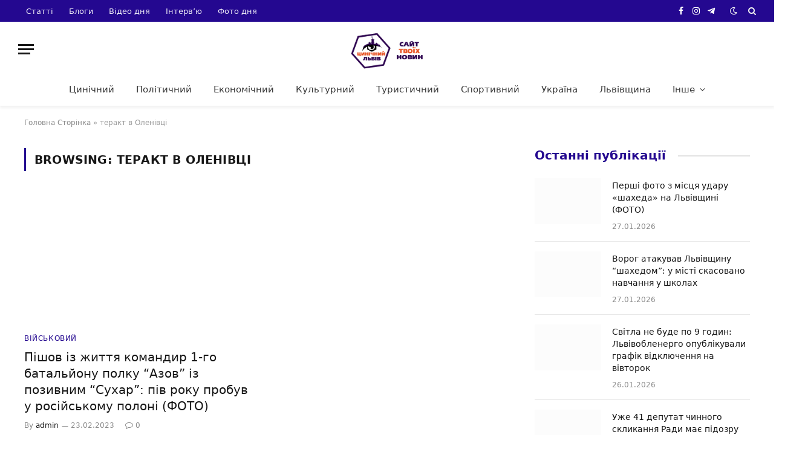

--- FILE ---
content_type: text/html; charset=UTF-8
request_url: https://cynicallviv.com.ua/tag/terakt-v-olenivtsi/
body_size: 15452
content:
<!DOCTYPE html><html lang="uk" class="s-light site-s-light"><head><script data-no-optimize="1">var litespeed_docref=sessionStorage.getItem("litespeed_docref");litespeed_docref&&(Object.defineProperty(document,"referrer",{get:function(){return litespeed_docref}}),sessionStorage.removeItem("litespeed_docref"));</script> <meta charset="UTF-8" /><meta name="viewport" content="width=device-width, initial-scale=1" /><meta name='robots' content='index, follow, max-image-preview:large, max-snippet:-1, max-video-preview:-1' /><title>теракт в Оленівці Архіви - Цинічний Львів</title><link rel="preload" as="font" href="https://cynicallviv.com.ua/wp-content/themes/smart-mag/css/icons/fonts/ts-icons.woff2?v2.8" type="font/woff2" crossorigin="anonymous" /><link rel="canonical" href="https://cynicallviv.com.ua/tag/terakt-v-olenivtsi/" /><meta property="og:locale" content="uk_UA" /><meta property="og:type" content="article" /><meta property="og:title" content="теракт в Оленівці Архіви - Цинічний Львів" /><meta property="og:url" content="https://cynicallviv.com.ua/tag/terakt-v-olenivtsi/" /><meta property="og:site_name" content="Цинічний Львів" /><meta name="twitter:card" content="summary_large_image" /> <script type="application/ld+json" class="yoast-schema-graph">{"@context":"https://schema.org","@graph":[{"@type":"CollectionPage","@id":"https://cynicallviv.com.ua/tag/terakt-v-olenivtsi/","url":"https://cynicallviv.com.ua/tag/terakt-v-olenivtsi/","name":"теракт в Оленівці Архіви - Цинічний Львів","isPartOf":{"@id":"https://cynicallviv.com.ua/#website"},"primaryImageOfPage":{"@id":"https://cynicallviv.com.ua/tag/terakt-v-olenivtsi/#primaryimage"},"image":{"@id":"https://cynicallviv.com.ua/tag/terakt-v-olenivtsi/#primaryimage"},"thumbnailUrl":"https://cynicallviv.com.ua/wp-content/uploads/2023/02/4bcbaf98519bf031e612ecd1b56b2e03_w640.jpg","breadcrumb":{"@id":"https://cynicallviv.com.ua/tag/terakt-v-olenivtsi/#breadcrumb"},"inLanguage":"uk"},{"@type":"ImageObject","inLanguage":"uk","@id":"https://cynicallviv.com.ua/tag/terakt-v-olenivtsi/#primaryimage","url":"https://cynicallviv.com.ua/wp-content/uploads/2023/02/4bcbaf98519bf031e612ecd1b56b2e03_w640.jpg","contentUrl":"https://cynicallviv.com.ua/wp-content/uploads/2023/02/4bcbaf98519bf031e612ecd1b56b2e03_w640.jpg","width":640,"height":362},{"@type":"BreadcrumbList","@id":"https://cynicallviv.com.ua/tag/terakt-v-olenivtsi/#breadcrumb","itemListElement":[{"@type":"ListItem","position":1,"name":"Головна Сторінка","item":"https://cynicallviv.com.ua/"},{"@type":"ListItem","position":2,"name":"теракт в Оленівці"}]},{"@type":"WebSite","@id":"https://cynicallviv.com.ua/#website","url":"https://cynicallviv.com.ua/","name":"Цинічний Львів","description":"Сайт твоїх новин","potentialAction":[{"@type":"SearchAction","target":{"@type":"EntryPoint","urlTemplate":"https://cynicallviv.com.ua/?s={search_term_string}"},"query-input":{"@type":"PropertyValueSpecification","valueRequired":true,"valueName":"search_term_string"}}],"inLanguage":"uk"}]}</script> <link rel='dns-prefetch' href='//fonts.googleapis.com' /><link rel="alternate" type="application/rss+xml" title="Цинічний Львів &raquo; стрічка" href="https://cynicallviv.com.ua/feed/" /><link rel="alternate" type="application/rss+xml" title="Цинічний Львів &raquo; Канал коментарів" href="https://cynicallviv.com.ua/comments/feed/" /><link rel="alternate" type="application/rss+xml" title="Цинічний Львів &raquo; теракт в Оленівці Канал теґу" href="https://cynicallviv.com.ua/tag/terakt-v-olenivtsi/feed/" />
<script id="cynic-ready" type="litespeed/javascript">window.advanced_ads_ready=function(e,a){a=a||"complete";var d=function(e){return"interactive"===a?"loading"!==e:"complete"===e};d(document.readyState)?e():document.addEventListener("readystatechange",(function(a){d(a.target.readyState)&&e()}),{once:"interactive"===a})},window.advanced_ads_ready_queue=window.advanced_ads_ready_queue||[]</script> <style id='wp-img-auto-sizes-contain-inline-css' type='text/css'>img:is([sizes=auto i],[sizes^="auto," i]){contain-intrinsic-size:3000px 1500px}
/*# sourceURL=wp-img-auto-sizes-contain-inline-css */</style><link data-optimized="2" rel="stylesheet" href="https://cynicallviv.com.ua/wp-content/litespeed/css/68e7f9e0442ff1d07cc9e2bf667fa3c6.css?ver=73a1d" /><style id='global-styles-inline-css' type='text/css'>:root{--wp--preset--aspect-ratio--square: 1;--wp--preset--aspect-ratio--4-3: 4/3;--wp--preset--aspect-ratio--3-4: 3/4;--wp--preset--aspect-ratio--3-2: 3/2;--wp--preset--aspect-ratio--2-3: 2/3;--wp--preset--aspect-ratio--16-9: 16/9;--wp--preset--aspect-ratio--9-16: 9/16;--wp--preset--color--black: #000000;--wp--preset--color--cyan-bluish-gray: #abb8c3;--wp--preset--color--white: #ffffff;--wp--preset--color--pale-pink: #f78da7;--wp--preset--color--vivid-red: #cf2e2e;--wp--preset--color--luminous-vivid-orange: #ff6900;--wp--preset--color--luminous-vivid-amber: #fcb900;--wp--preset--color--light-green-cyan: #7bdcb5;--wp--preset--color--vivid-green-cyan: #00d084;--wp--preset--color--pale-cyan-blue: #8ed1fc;--wp--preset--color--vivid-cyan-blue: #0693e3;--wp--preset--color--vivid-purple: #9b51e0;--wp--preset--gradient--vivid-cyan-blue-to-vivid-purple: linear-gradient(135deg,rgb(6,147,227) 0%,rgb(155,81,224) 100%);--wp--preset--gradient--light-green-cyan-to-vivid-green-cyan: linear-gradient(135deg,rgb(122,220,180) 0%,rgb(0,208,130) 100%);--wp--preset--gradient--luminous-vivid-amber-to-luminous-vivid-orange: linear-gradient(135deg,rgb(252,185,0) 0%,rgb(255,105,0) 100%);--wp--preset--gradient--luminous-vivid-orange-to-vivid-red: linear-gradient(135deg,rgb(255,105,0) 0%,rgb(207,46,46) 100%);--wp--preset--gradient--very-light-gray-to-cyan-bluish-gray: linear-gradient(135deg,rgb(238,238,238) 0%,rgb(169,184,195) 100%);--wp--preset--gradient--cool-to-warm-spectrum: linear-gradient(135deg,rgb(74,234,220) 0%,rgb(151,120,209) 20%,rgb(207,42,186) 40%,rgb(238,44,130) 60%,rgb(251,105,98) 80%,rgb(254,248,76) 100%);--wp--preset--gradient--blush-light-purple: linear-gradient(135deg,rgb(255,206,236) 0%,rgb(152,150,240) 100%);--wp--preset--gradient--blush-bordeaux: linear-gradient(135deg,rgb(254,205,165) 0%,rgb(254,45,45) 50%,rgb(107,0,62) 100%);--wp--preset--gradient--luminous-dusk: linear-gradient(135deg,rgb(255,203,112) 0%,rgb(199,81,192) 50%,rgb(65,88,208) 100%);--wp--preset--gradient--pale-ocean: linear-gradient(135deg,rgb(255,245,203) 0%,rgb(182,227,212) 50%,rgb(51,167,181) 100%);--wp--preset--gradient--electric-grass: linear-gradient(135deg,rgb(202,248,128) 0%,rgb(113,206,126) 100%);--wp--preset--gradient--midnight: linear-gradient(135deg,rgb(2,3,129) 0%,rgb(40,116,252) 100%);--wp--preset--font-size--small: 13px;--wp--preset--font-size--medium: 20px;--wp--preset--font-size--large: 36px;--wp--preset--font-size--x-large: 42px;--wp--preset--spacing--20: 0.44rem;--wp--preset--spacing--30: 0.67rem;--wp--preset--spacing--40: 1rem;--wp--preset--spacing--50: 1.5rem;--wp--preset--spacing--60: 2.25rem;--wp--preset--spacing--70: 3.38rem;--wp--preset--spacing--80: 5.06rem;--wp--preset--shadow--natural: 6px 6px 9px rgba(0, 0, 0, 0.2);--wp--preset--shadow--deep: 12px 12px 50px rgba(0, 0, 0, 0.4);--wp--preset--shadow--sharp: 6px 6px 0px rgba(0, 0, 0, 0.2);--wp--preset--shadow--outlined: 6px 6px 0px -3px rgb(255, 255, 255), 6px 6px rgb(0, 0, 0);--wp--preset--shadow--crisp: 6px 6px 0px rgb(0, 0, 0);}:where(.is-layout-flex){gap: 0.5em;}:where(.is-layout-grid){gap: 0.5em;}body .is-layout-flex{display: flex;}.is-layout-flex{flex-wrap: wrap;align-items: center;}.is-layout-flex > :is(*, div){margin: 0;}body .is-layout-grid{display: grid;}.is-layout-grid > :is(*, div){margin: 0;}:where(.wp-block-columns.is-layout-flex){gap: 2em;}:where(.wp-block-columns.is-layout-grid){gap: 2em;}:where(.wp-block-post-template.is-layout-flex){gap: 1.25em;}:where(.wp-block-post-template.is-layout-grid){gap: 1.25em;}.has-black-color{color: var(--wp--preset--color--black) !important;}.has-cyan-bluish-gray-color{color: var(--wp--preset--color--cyan-bluish-gray) !important;}.has-white-color{color: var(--wp--preset--color--white) !important;}.has-pale-pink-color{color: var(--wp--preset--color--pale-pink) !important;}.has-vivid-red-color{color: var(--wp--preset--color--vivid-red) !important;}.has-luminous-vivid-orange-color{color: var(--wp--preset--color--luminous-vivid-orange) !important;}.has-luminous-vivid-amber-color{color: var(--wp--preset--color--luminous-vivid-amber) !important;}.has-light-green-cyan-color{color: var(--wp--preset--color--light-green-cyan) !important;}.has-vivid-green-cyan-color{color: var(--wp--preset--color--vivid-green-cyan) !important;}.has-pale-cyan-blue-color{color: var(--wp--preset--color--pale-cyan-blue) !important;}.has-vivid-cyan-blue-color{color: var(--wp--preset--color--vivid-cyan-blue) !important;}.has-vivid-purple-color{color: var(--wp--preset--color--vivid-purple) !important;}.has-black-background-color{background-color: var(--wp--preset--color--black) !important;}.has-cyan-bluish-gray-background-color{background-color: var(--wp--preset--color--cyan-bluish-gray) !important;}.has-white-background-color{background-color: var(--wp--preset--color--white) !important;}.has-pale-pink-background-color{background-color: var(--wp--preset--color--pale-pink) !important;}.has-vivid-red-background-color{background-color: var(--wp--preset--color--vivid-red) !important;}.has-luminous-vivid-orange-background-color{background-color: var(--wp--preset--color--luminous-vivid-orange) !important;}.has-luminous-vivid-amber-background-color{background-color: var(--wp--preset--color--luminous-vivid-amber) !important;}.has-light-green-cyan-background-color{background-color: var(--wp--preset--color--light-green-cyan) !important;}.has-vivid-green-cyan-background-color{background-color: var(--wp--preset--color--vivid-green-cyan) !important;}.has-pale-cyan-blue-background-color{background-color: var(--wp--preset--color--pale-cyan-blue) !important;}.has-vivid-cyan-blue-background-color{background-color: var(--wp--preset--color--vivid-cyan-blue) !important;}.has-vivid-purple-background-color{background-color: var(--wp--preset--color--vivid-purple) !important;}.has-black-border-color{border-color: var(--wp--preset--color--black) !important;}.has-cyan-bluish-gray-border-color{border-color: var(--wp--preset--color--cyan-bluish-gray) !important;}.has-white-border-color{border-color: var(--wp--preset--color--white) !important;}.has-pale-pink-border-color{border-color: var(--wp--preset--color--pale-pink) !important;}.has-vivid-red-border-color{border-color: var(--wp--preset--color--vivid-red) !important;}.has-luminous-vivid-orange-border-color{border-color: var(--wp--preset--color--luminous-vivid-orange) !important;}.has-luminous-vivid-amber-border-color{border-color: var(--wp--preset--color--luminous-vivid-amber) !important;}.has-light-green-cyan-border-color{border-color: var(--wp--preset--color--light-green-cyan) !important;}.has-vivid-green-cyan-border-color{border-color: var(--wp--preset--color--vivid-green-cyan) !important;}.has-pale-cyan-blue-border-color{border-color: var(--wp--preset--color--pale-cyan-blue) !important;}.has-vivid-cyan-blue-border-color{border-color: var(--wp--preset--color--vivid-cyan-blue) !important;}.has-vivid-purple-border-color{border-color: var(--wp--preset--color--vivid-purple) !important;}.has-vivid-cyan-blue-to-vivid-purple-gradient-background{background: var(--wp--preset--gradient--vivid-cyan-blue-to-vivid-purple) !important;}.has-light-green-cyan-to-vivid-green-cyan-gradient-background{background: var(--wp--preset--gradient--light-green-cyan-to-vivid-green-cyan) !important;}.has-luminous-vivid-amber-to-luminous-vivid-orange-gradient-background{background: var(--wp--preset--gradient--luminous-vivid-amber-to-luminous-vivid-orange) !important;}.has-luminous-vivid-orange-to-vivid-red-gradient-background{background: var(--wp--preset--gradient--luminous-vivid-orange-to-vivid-red) !important;}.has-very-light-gray-to-cyan-bluish-gray-gradient-background{background: var(--wp--preset--gradient--very-light-gray-to-cyan-bluish-gray) !important;}.has-cool-to-warm-spectrum-gradient-background{background: var(--wp--preset--gradient--cool-to-warm-spectrum) !important;}.has-blush-light-purple-gradient-background{background: var(--wp--preset--gradient--blush-light-purple) !important;}.has-blush-bordeaux-gradient-background{background: var(--wp--preset--gradient--blush-bordeaux) !important;}.has-luminous-dusk-gradient-background{background: var(--wp--preset--gradient--luminous-dusk) !important;}.has-pale-ocean-gradient-background{background: var(--wp--preset--gradient--pale-ocean) !important;}.has-electric-grass-gradient-background{background: var(--wp--preset--gradient--electric-grass) !important;}.has-midnight-gradient-background{background: var(--wp--preset--gradient--midnight) !important;}.has-small-font-size{font-size: var(--wp--preset--font-size--small) !important;}.has-medium-font-size{font-size: var(--wp--preset--font-size--medium) !important;}.has-large-font-size{font-size: var(--wp--preset--font-size--large) !important;}.has-x-large-font-size{font-size: var(--wp--preset--font-size--x-large) !important;}
/*# sourceURL=global-styles-inline-css */</style><style id='classic-theme-styles-inline-css' type='text/css'>/*! This file is auto-generated */
.wp-block-button__link{color:#fff;background-color:#32373c;border-radius:9999px;box-shadow:none;text-decoration:none;padding:calc(.667em + 2px) calc(1.333em + 2px);font-size:1.125em}.wp-block-file__button{background:#32373c;color:#fff;text-decoration:none}
/*# sourceURL=/wp-includes/css/classic-themes.min.css */</style><style id='smartmag-core-inline-css' type='text/css'>:root { --c-main: #240890;
--c-main-rgb: 36,8,144;
--text-font: "Poppins", system-ui, -apple-system, "Segoe UI", Arial, sans-serif;
--body-font: "Poppins", system-ui, -apple-system, "Segoe UI", Arial, sans-serif;
--title-font: "Roboto Slab", system-ui, -apple-system, "Segoe UI", Arial, sans-serif;
--h-font: "Roboto Slab", system-ui, -apple-system, "Segoe UI", Arial, sans-serif;
--title-fw-bold: 600;
--excerpt-size: 14px; }
.post-title:not(._) { font-weight: 500; }
.smart-head-main { --c-shadow: rgba(0,0,0,0.05); }
.smart-head-main .smart-head-top { --head-h: 36px; background-color: var(--c-main); }
.smart-head-main .smart-head-mid { --head-h: 85px; }
.smart-head-main .smart-head-bot { border-top-width: 0px; }
.navigation { font-family: "Roboto Slab", system-ui, -apple-system, "Segoe UI", Arial, sans-serif; }
.navigation-main .menu > li > a { font-weight: 500; }
.navigation-main { --nav-items-space: 18px; }
.s-light .navigation-main { --c-nav: #383838; }
.s-light .navigation { --c-nav-blip: #353535; }
.mobile-menu { font-family: "Roboto Slab", system-ui, -apple-system, "Segoe UI", Arial, sans-serif; font-size: 15px; }
.navigation-small .menu > li > a { font-family: "Poppins", system-ui, -apple-system, "Segoe UI", Arial, sans-serif; }
.s-dark .navigation-small { --c-nav: rgba(255,255,255,0.92); --c-nav-hov: #ffffff; }
.smart-head-main .spc-social { --c-spc-social: #ffffff; --c-spc-social-hov: #f2f2f2; }
.smart-head-main .logo-is-image { padding-top: 6px; }
.smart-head-main .search-icon:hover { color: #f2f2f2; }
.smart-head-main .scheme-switcher a:hover { color: #f2f2f2; }
.block-head .heading { font-family: "Poppins", system-ui, -apple-system, "Segoe UI", Arial, sans-serif; }
.block-head-e2 .heading { font-weight: 600; color: var(--c-main); }
.entry-content { font-size: 16px; line-height: 1.8; }


.term-color-17734 { --c-main: #d40713; }
.navigation .menu-cat-17734 { --c-term: #d40713; }

/*# sourceURL=smartmag-core-inline-css */</style> <script id="smartmag-lazy-inline-js-after" type="litespeed/javascript">/**
 * @copyright ThemeSphere
 * @preserve
 */
var BunyadLazy={};BunyadLazy.load=function(){function a(e,n){var t={};e.dataset.bgset&&e.dataset.sizes?(t.sizes=e.dataset.sizes,t.srcset=e.dataset.bgset):t.src=e.dataset.bgsrc,function(t){var a=t.dataset.ratio;if(0<a){const e=t.parentElement;if(e.classList.contains("media-ratio")){const n=e.style;n.getPropertyValue("--a-ratio")||(n.paddingBottom=100/a+"%")}}}(e);var a,o=document.createElement("img");for(a in o.onload=function(){var t="url('"+(o.currentSrc||o.src)+"')",a=e.style;a.backgroundImage!==t&&requestAnimationFrame(()=>{a.backgroundImage=t,n&&n()}),o.onload=null,o.onerror=null,o=null},o.onerror=o.onload,t)o.setAttribute(a,t[a]);o&&o.complete&&0<o.naturalWidth&&o.onload&&o.onload()}function e(t){t.dataset.loaded||a(t,()=>{document.dispatchEvent(new Event("lazyloaded")),t.dataset.loaded=1})}function n(t){"complete"===document.readyState?t():window.addEventListener("load",t)}return{initEarly:function(){var t,a=()=>{document.querySelectorAll(".img.bg-cover:not(.lazyload)").forEach(e)};"complete"!==document.readyState?(t=setInterval(a,150),n(()=>{a(),clearInterval(t)})):a()},callOnLoad:n,initBgImages:function(t){t&&n(()=>{document.querySelectorAll(".img.bg-cover").forEach(e)})},bgLoad:a}}(),BunyadLazy.load.initEarly()</script> <script type="litespeed/javascript" data-src="https://cynicallviv.com.ua/wp-includes/js/jquery/jquery.min.js" id="jquery-core-js"></script> <link rel="https://api.w.org/" href="https://cynicallviv.com.ua/wp-json/" /><link rel="alternate" title="JSON" type="application/json" href="https://cynicallviv.com.ua/wp-json/wp/v2/tags/15167" /> <script type="litespeed/javascript" data-src="https://www.googletagmanager.com/gtag/js?id=G-5YT32Q6M46"></script> <script type="litespeed/javascript">window.dataLayer=window.dataLayer||[];function gtag(){dataLayer.push(arguments)}
gtag('js',new Date());gtag('config','G-5YT32Q6M46')</script> <script type="litespeed/javascript">var BunyadSchemeKey='bunyad-scheme';(()=>{const d=document.documentElement;const c=d.classList;var scheme=localStorage.getItem(BunyadSchemeKey);if(scheme){d.dataset.origClass=c;scheme==='dark'?c.remove('s-light','site-s-light'):c.remove('s-dark','site-s-dark');c.add('site-s-'+scheme,'s-'+scheme)}})()</script> <meta name="generator" content="Elementor 3.21.8; features: e_optimized_assets_loading, e_optimized_css_loading, e_font_icon_svg, additional_custom_breakpoints, e_lazyload; settings: css_print_method-external, google_font-enabled, font_display-swap"><style type="text/css">.recentcomments a{display:inline !important;padding:0 !important;margin:0 !important;}</style><style>.e-con.e-parent:nth-of-type(n+4):not(.e-lazyloaded):not(.e-no-lazyload),
				.e-con.e-parent:nth-of-type(n+4):not(.e-lazyloaded):not(.e-no-lazyload) * {
					background-image: none !important;
				}
				@media screen and (max-height: 1024px) {
					.e-con.e-parent:nth-of-type(n+3):not(.e-lazyloaded):not(.e-no-lazyload),
					.e-con.e-parent:nth-of-type(n+3):not(.e-lazyloaded):not(.e-no-lazyload) * {
						background-image: none !important;
					}
				}
				@media screen and (max-height: 640px) {
					.e-con.e-parent:nth-of-type(n+2):not(.e-lazyloaded):not(.e-no-lazyload),
					.e-con.e-parent:nth-of-type(n+2):not(.e-lazyloaded):not(.e-no-lazyload) * {
						background-image: none !important;
					}
				}</style> <script type="litespeed/javascript" data-src="https://pagead2.googlesyndication.com/pagead/js/adsbygoogle.js?client=ca-pub-1155337007597765"
     crossorigin="anonymous"></script> </head><body data-rsssl=1 class="archive tag tag-terakt-v-olenivtsi tag-15167 wp-theme-smart-mag td-standard-pack right-sidebar has-lb has-lb-sm layout-normal elementor-default elementor-kit-80226 aa-prefix-cynic-"><div class="main-wrap"><div class="off-canvas-backdrop"></div><div class="mobile-menu-container off-canvas hide-widgets-sm" id="off-canvas"><div class="off-canvas-head">
<a href="#" class="close">
<span class="visuallyhidden">Close Menu</span>
<i class="tsi tsi-times"></i>
</a><div class="ts-logo"></div></div><div class="off-canvas-content"><ul class="mobile-menu"></ul><div class="spc-social-block spc-social spc-social-b smart-head-social">
<a href="https://www.facebook.com/CynicalLviv" class="link service s-facebook" target="_blank" rel="nofollow noopener">
<i class="icon tsi tsi-facebook"></i>					<span class="visuallyhidden">Facebook</span>
</a>
<a href="https://twitter.com/kjuGbY7ShwmX9J3" class="link service s-twitter" target="_blank" rel="nofollow noopener">
<i class="icon tsi tsi-twitter"></i>					<span class="visuallyhidden">X (Twitter)</span>
</a>
<a href="https://www.instagram.com/cynicallviv?igsh=MTYxYXNra2IzOWwzbw" class="link service s-instagram" target="_blank" rel="nofollow noopener">
<i class="icon tsi tsi-instagram"></i>					<span class="visuallyhidden">Instagram</span>
</a></div></div></div><div class="smart-head smart-head-a smart-head-main" id="smart-head" data-sticky="auto" data-sticky-type="smart" data-sticky-full><div class="smart-head-row smart-head-top s-dark smart-head-row-full"><div class="inner full"><div class="items items-left "><div class="nav-wrap"><nav class="navigation navigation-small nav-hov-a"><ul id="menu-top-menyu" class="menu"><li id="menu-item-80374" class="menu-item menu-item-type-custom menu-item-object-custom menu-item-80374"><a href="https://cynicallviv.com.ua/category/statti/">Статті</a></li><li id="menu-item-80376" class="menu-item menu-item-type-custom menu-item-object-custom menu-item-80376"><a href="https://cynicallviv.com.ua/category/blogy/">Блоги</a></li><li id="menu-item-80375" class="menu-item menu-item-type-custom menu-item-object-custom menu-item-80375"><a href="https://cynicallviv.com.ua/category/video-dnya/">Відео дня</a></li><li id="menu-item-80377" class="menu-item menu-item-type-custom menu-item-object-custom menu-item-80377"><a href="https://cynicallviv.com.ua/category/intervyu/">Інтерв&#8217;ю</a></li><li id="menu-item-80378" class="menu-item menu-item-type-custom menu-item-object-custom menu-item-80378"><a href="https://cynicallviv.com.ua/category/foto-dnya/">Фото дня</a></li></ul></nav></div></div><div class="items items-center empty"></div><div class="items items-right "><div class="spc-social-block spc-social spc-social-a smart-head-social">
<a href="https://www.facebook.com/CynicalLviv" class="link service s-facebook" target="_blank" rel="nofollow noopener">
<i class="icon tsi tsi-facebook"></i>					<span class="visuallyhidden">Facebook</span>
</a>
<a href="https://www.instagram.com/cynicallviv?igsh=MTYxYXNra2IzOWwzbw" class="link service s-instagram" target="_blank" rel="nofollow noopener">
<i class="icon tsi tsi-instagram"></i>					<span class="visuallyhidden">Instagram</span>
</a>
<a href="https://bit.ly/4a4mess" class="link service s-telegram" target="_blank" rel="nofollow noopener">
<i class="icon tsi tsi-telegram"></i>					<span class="visuallyhidden">Telegram</span>
</a></div><div class="scheme-switcher has-icon-only">
<a href="#" class="toggle is-icon toggle-dark" title="Switch to Dark Design - easier on eyes.">
<i class="icon tsi tsi-moon"></i>
</a>
<a href="#" class="toggle is-icon toggle-light" title="Switch to Light Design.">
<i class="icon tsi tsi-bright"></i>
</a></div><a href="#" class="search-icon has-icon-only is-icon" title="Search">
<i class="tsi tsi-search"></i>
</a></div></div></div><div class="smart-head-row smart-head-mid smart-head-row-3 is-light smart-head-row-full"><div class="inner full"><div class="items items-left ">
<button class="offcanvas-toggle has-icon" type="button" aria-label="Menu">
<span class="hamburger-icon hamburger-icon-a">
<span class="inner"></span>
</span>
</button></div><div class="items items-center ">
<a href="https://cynicallviv.com.ua/" title="Цинічний Львів" rel="home" class="logo-link ts-logo logo-is-image">
<span>
<img data-lazyloaded="1" src="[data-uri]" width="201" height="56" data-src="https://smartmag.theme-sphere.com/tech-1/wp-content/uploads/sites/7/2021/01/iGadgets-logo-white.png" class="logo-image logo-image-dark" alt="Цинічний Львів" data-srcset="https://smartmag.theme-sphere.com/tech-1/wp-content/uploads/sites/7/2021/01/iGadgets-logo-white.png ,https://smartmag.theme-sphere.com/tech-1/wp-content/uploads/sites/7/2021/01/iGadgets-logo-white-2x.png 2x"/><img data-lazyloaded="1" src="[data-uri]" data-src="https://cynicallviv.com.ua/wp-content/uploads/2024/04/409-optimized.png" class="logo-image" alt="Цинічний Львів" width="300" height="163"/>
</span>
</a></div><div class="items items-right empty"></div></div></div><div class="smart-head-row smart-head-bot smart-head-row-3 is-light has-center-nav smart-head-row-full"><div class="inner full"><div class="items items-left empty"></div><div class="items items-center "><div class="nav-wrap"><nav class="navigation navigation-main nav-hov-a"><ul id="menu-menu_1" class="menu"><li id="menu-item-165" class="menu-item menu-item-type-taxonomy menu-item-object-category menu-cat-16 menu-item-165"><a href="https://cynicallviv.com.ua/category/lviv-tsynichnyj/">Цинічний</a></li><li id="menu-item-167" class="menu-item menu-item-type-taxonomy menu-item-object-category menu-cat-17 menu-item-167"><a href="https://cynicallviv.com.ua/category/politychnyj/">Політичний</a></li><li id="menu-item-162" class="menu-item menu-item-type-taxonomy menu-item-object-category menu-cat-14 menu-item-162"><a href="https://cynicallviv.com.ua/category/ekonomichnyj/">Економічний</a></li><li id="menu-item-166" class="menu-item menu-item-type-taxonomy menu-item-object-category menu-cat-11 menu-item-166"><a href="https://cynicallviv.com.ua/category/kulturnyj/">Культурний</a></li><li id="menu-item-168" class="menu-item menu-item-type-taxonomy menu-item-object-category menu-cat-6 menu-item-168"><a href="https://cynicallviv.com.ua/category/turystychnyj/">Туристичний</a></li><li id="menu-item-164" class="menu-item menu-item-type-taxonomy menu-item-object-category menu-cat-13 menu-item-164"><a href="https://cynicallviv.com.ua/category/sportyvnyj/">Спортивний</a></li><li id="menu-item-160" class="menu-item menu-item-type-taxonomy menu-item-object-category menu-cat-2 menu-item-160"><a href="https://cynicallviv.com.ua/category/ukrayina/">Україна</a></li><li id="menu-item-170" class="menu-item menu-item-type-taxonomy menu-item-object-category menu-cat-8 menu-item-170"><a href="https://cynicallviv.com.ua/category/lvivshhyna/">Львівщина</a></li><li id="menu-item-197" class="menu-item menu-item-type-custom menu-item-object-custom menu-item-has-children menu-item-197"><a href="#">Інше</a><ul class="sub-menu"><li id="menu-item-169" class="menu-item menu-item-type-taxonomy menu-item-object-category menu-cat-7 menu-item-169"><a href="https://cynicallviv.com.ua/category/gromadskyj/">Громадський</a></li><li id="menu-item-161" class="menu-item menu-item-type-taxonomy menu-item-object-category menu-cat-12 menu-item-161"><a href="https://cynicallviv.com.ua/category/istorychnyj/">Історичний</a></li><li id="menu-item-171" class="menu-item menu-item-type-taxonomy menu-item-object-category menu-cat-9 menu-item-171"><a href="https://cynicallviv.com.ua/category/svit/">Світ</a></li><li id="menu-item-216" class="menu-item menu-item-type-taxonomy menu-item-object-category menu-cat-10 menu-item-216"><a href="https://cynicallviv.com.ua/category/zhyttya/">Життя</a></li><li id="menu-item-219" class="menu-item menu-item-type-taxonomy menu-item-object-category menu-cat-25 menu-item-219"><a href="https://cynicallviv.com.ua/category/oos/">Війна з Росією</a></li><li id="menu-item-218" class="menu-item menu-item-type-taxonomy menu-item-object-category menu-cat-26 menu-item-218"><a href="https://cynicallviv.com.ua/category/muzyka/">Музика</a></li><li id="menu-item-220" class="menu-item menu-item-type-taxonomy menu-item-object-category menu-cat-15 menu-item-220"><a href="https://cynicallviv.com.ua/category/kulinarnyj/">Від шефа</a></li></ul></li></ul></nav></div></div><div class="items items-right empty"></div></div></div></div><div class="smart-head smart-head-a smart-head-mobile" id="smart-head-mobile" data-sticky="mid" data-sticky-type="smart" data-sticky-full><div class="smart-head-row smart-head-mid smart-head-row-3 is-light smart-head-row-full"><div class="inner wrap"><div class="items items-left ">
<button class="offcanvas-toggle has-icon" type="button" aria-label="Menu">
<span class="hamburger-icon hamburger-icon-a">
<span class="inner"></span>
</span>
</button></div><div class="items items-center ">
<a href="https://cynicallviv.com.ua/" title="Цинічний Львів" rel="home" class="logo-link ts-logo logo-is-image">
<span>
<img data-lazyloaded="1" src="[data-uri]" width="201" height="56" data-src="https://smartmag.theme-sphere.com/tech-1/wp-content/uploads/sites/7/2021/01/iGadgets-logo-white.png" class="logo-image logo-image-dark" alt="Цинічний Львів" data-srcset="https://smartmag.theme-sphere.com/tech-1/wp-content/uploads/sites/7/2021/01/iGadgets-logo-white.png ,https://smartmag.theme-sphere.com/tech-1/wp-content/uploads/sites/7/2021/01/iGadgets-logo-white-2x.png 2x"/><img data-lazyloaded="1" src="[data-uri]" data-src="https://cynicallviv.com.ua/wp-content/uploads/2024/04/409-optimized.png" class="logo-image" alt="Цинічний Львів" width="300" height="163"/>
</span>
</a></div><div class="items items-right "><a href="#" class="search-icon has-icon-only is-icon" title="Search">
<i class="tsi tsi-search"></i>
</a></div></div></div></div><nav class="breadcrumbs is-full-width breadcrumbs-a" id="breadcrumb"><div class="inner ts-contain "><span><span><a href="https://cynicallviv.com.ua/">Головна Сторінка</a></span> &raquo; <span class="breadcrumb_last" aria-current="page">теракт в Оленівці</span></span></div></nav><div class="main ts-contain cf right-sidebar"><div class="ts-row"><div class="col-8 main-content"><h1 class="archive-heading">
Browsing: <span>теракт в Оленівці</span></h1><section class="block-wrap block-grid mb-none" data-id="1"><div class="block-content"><div class="loop loop-grid loop-grid-base grid grid-2 md:grid-2 xs:grid-1"><article class="l-post grid-post grid-base-post"><div class="media">
<a href="https://cynicallviv.com.ua/pishov-iz-zhyttya-komandyr-1-go-bataljonu-polku-azov-iz-pozyvnym-suhar-piv-roku-probuv-u-rosijskomu-poloni-foto/" class="image-link media-ratio ratio-16-9" title="Пішов із життя командир 1-го батальйону полку &#8220;Азов&#8221; із позивним &#8220;Сухар&#8221;: пів року пробув у російському полоні (ФОТО)"><span data-bgsrc="https://cynicallviv.com.ua/wp-content/uploads/2023/02/4bcbaf98519bf031e612ecd1b56b2e03_w640.jpg" class="img bg-cover wp-post-image attachment-bunyad-grid size-bunyad-grid no-lazy skip-lazy" data-bgset="https://cynicallviv.com.ua/wp-content/uploads/2023/02/4bcbaf98519bf031e612ecd1b56b2e03_w640.jpg 640w, https://cynicallviv.com.ua/wp-content/uploads/2023/02/4bcbaf98519bf031e612ecd1b56b2e03_w640-300x170.jpg 300w" data-sizes="(max-width: 377px) 100vw, 377px"></span></a></div><div class="content"><div class="post-meta post-meta-a has-below"><div class="post-meta-items meta-above"><span class="meta-item post-cat">
<a href="https://cynicallviv.com.ua/category/vijskovyj/" class="category term-color-14743" rel="category">військовий</a>
</span></div><h2 class="is-title post-title"><a href="https://cynicallviv.com.ua/pishov-iz-zhyttya-komandyr-1-go-bataljonu-polku-azov-iz-pozyvnym-suhar-piv-roku-probuv-u-rosijskomu-poloni-foto/">Пішов із життя командир 1-го батальйону полку &#8220;Азов&#8221; із позивним &#8220;Сухар&#8221;: пів року пробув у російському полоні (ФОТО)</a></h2><div class="post-meta-items meta-below"><span class="meta-item post-author"><span class="by">By</span> <a href="https://cynicallviv.com.ua/author/admin/" title="Записи автора admin" rel="author">admin</a></span><span class="meta-item has-next-icon date"><span class="date-link"><time class="post-date" datetime="2023-02-23T10:54:08+02:00">23.02.2023</time></span></span><span class="meta-item comments has-icon"><a href="https://cynicallviv.com.ua/pishov-iz-zhyttya-komandyr-1-go-bataljonu-polku-azov-iz-pozyvnym-suhar-piv-roku-probuv-u-rosijskomu-poloni-foto/#respond"><i class="tsi tsi-comment-o"></i>0</a></span></div></div><div class="excerpt"><p>Помер майор і командир 1-го батальйону полку «Азов» Олег Мудрак із позивним «Сухар», який захищав Маріуполь. Військовий пів року пробув&hellip;</p></div></div></article></div><nav class="main-pagination pagination-numbers" data-type="numbers"></nav></div></section></div><aside class="col-4 main-sidebar has-sep" data-sticky="1"><div class="inner theiaStickySidebar"><div id="smartmag-block-posts-small-6" class="widget ts-block-widget smartmag-widget-posts-small"><div class="block"><section class="block-wrap block-posts-small block-sc mb-none" data-id="2"><div class="widget-title block-head block-head-ac block-head block-head-ac block-head-e block-head-e2 is-left has-style"><h5 class="heading">Останні публікації</h5></div><div class="block-content"><div class="loop loop-small loop-small-a loop-sep loop-small-sep grid grid-1 md:grid-1 sm:grid-1 xs:grid-1"><article class="l-post small-post small-a-post m-pos-left"><div class="media">
<a href="https://cynicallviv.com.ua/pershi-foto-z-mistsya-udaru-shaheda-na-lvivshhyni-foto/" class="image-link media-ratio ar-bunyad-thumb" title="Перші фото з місця удару «шахеда» на Львівщині (ФОТО)"><span data-bgsrc="https://cynicallviv.com.ua/wp-content/uploads/2026/01/IMG_3247-300x225.jpeg" class="img bg-cover wp-post-image attachment-medium size-medium lazyload" data-bgset="https://cynicallviv.com.ua/wp-content/uploads/2026/01/IMG_3247-300x225.jpeg 300w, https://cynicallviv.com.ua/wp-content/uploads/2026/01/IMG_3247-1024x768.jpeg 1024w, https://cynicallviv.com.ua/wp-content/uploads/2026/01/IMG_3247-768x576.jpeg 768w, https://cynicallviv.com.ua/wp-content/uploads/2026/01/IMG_3247-1536x1152.jpeg 1536w, https://cynicallviv.com.ua/wp-content/uploads/2026/01/IMG_3247-150x113.jpeg 150w, https://cynicallviv.com.ua/wp-content/uploads/2026/01/IMG_3247-450x338.jpeg 450w, https://cynicallviv.com.ua/wp-content/uploads/2026/01/IMG_3247-1200x900.jpeg 1200w, https://cynicallviv.com.ua/wp-content/uploads/2026/01/IMG_3247.jpeg 1600w" data-sizes="(max-width: 110px) 100vw, 110px"></span></a></div><div class="content"><div class="post-meta post-meta-a post-meta-left has-below"><h4 class="is-title post-title"><a href="https://cynicallviv.com.ua/pershi-foto-z-mistsya-udaru-shaheda-na-lvivshhyni-foto/">Перші фото з місця удару «шахеда» на Львівщині (ФОТО)</a></h4><div class="post-meta-items meta-below"><span class="meta-item date"><span class="date-link"><time class="post-date" datetime="2026-01-27T12:44:19+02:00">27.01.2026</time></span></span></div></div></div></article><article class="l-post small-post small-a-post m-pos-left"><div class="media">
<a href="https://cynicallviv.com.ua/vorog-atakuvav-lvivshhynu-shahedom-u-misti-skasovano-navchannya-u-shkolah/" class="image-link media-ratio ar-bunyad-thumb" title="Ворог атакував Львівщину &#8220;шахедом&#8221;: у місті скасовано навчання у школах"><span data-bgsrc="https://cynicallviv.com.ua/wp-content/uploads/2026/01/IMG_3246-225x300.jpeg" class="img bg-cover wp-post-image attachment-medium size-medium lazyload" data-bgset="https://cynicallviv.com.ua/wp-content/uploads/2026/01/IMG_3246-225x300.jpeg 225w, https://cynicallviv.com.ua/wp-content/uploads/2026/01/IMG_3246-768x1024.jpeg 768w, https://cynicallviv.com.ua/wp-content/uploads/2026/01/IMG_3246-150x200.jpeg 150w, https://cynicallviv.com.ua/wp-content/uploads/2026/01/IMG_3246-450x600.jpeg 450w, https://cynicallviv.com.ua/wp-content/uploads/2026/01/IMG_3246.jpeg 960w" data-sizes="(max-width: 110px) 100vw, 110px"></span></a></div><div class="content"><div class="post-meta post-meta-a post-meta-left has-below"><h4 class="is-title post-title"><a href="https://cynicallviv.com.ua/vorog-atakuvav-lvivshhynu-shahedom-u-misti-skasovano-navchannya-u-shkolah/">Ворог атакував Львівщину &#8220;шахедом&#8221;: у місті скасовано навчання у школах</a></h4><div class="post-meta-items meta-below"><span class="meta-item date"><span class="date-link"><time class="post-date" datetime="2026-01-27T11:05:24+02:00">27.01.2026</time></span></span></div></div></div></article><article class="l-post small-post small-a-post m-pos-left"><div class="media">
<a href="https://cynicallviv.com.ua/svitla-ne-bude-po-9-godyn-lvivoblenergo-opublikuvaly-grafik-vidklyuchennya-na-vivtorok/" class="image-link media-ratio ar-bunyad-thumb" title="Світла не буде по 9 годин: Львівобленерго опублікували графік відключення на вівторок"><span data-bgsrc="https://cynicallviv.com.ua/wp-content/uploads/2020/10/Ne-bude-svitla-300x186.jpg" class="img bg-cover wp-post-image attachment-medium size-medium lazyload" data-bgset="https://cynicallviv.com.ua/wp-content/uploads/2020/10/Ne-bude-svitla-300x186.jpg 300w, https://cynicallviv.com.ua/wp-content/uploads/2020/10/Ne-bude-svitla-356x220.jpg 356w, https://cynicallviv.com.ua/wp-content/uploads/2020/10/Ne-bude-svitla.jpg 650w" data-sizes="(max-width: 110px) 100vw, 110px"></span></a></div><div class="content"><div class="post-meta post-meta-a post-meta-left has-below"><h4 class="is-title post-title"><a href="https://cynicallviv.com.ua/svitla-ne-bude-po-9-godyn-lvivoblenergo-opublikuvaly-grafik-vidklyuchennya-na-vivtorok/">Світла не буде по 9 годин: Львівобленерго опублікували графік відключення на вівторок</a></h4><div class="post-meta-items meta-below"><span class="meta-item date"><span class="date-link"><time class="post-date" datetime="2026-01-26T23:22:27+02:00">26.01.2026</time></span></span></div></div></div></article><article class="l-post small-post small-a-post m-pos-left"><div class="media">
<a href="https://cynicallviv.com.ua/uzhe-41-deputat-chynnogo-sklykannya-rady-maye-pidozru-vid-sap-klymenko/" class="image-link media-ratio ar-bunyad-thumb" title="Уже 41 депутат чинного скликання Ради має підозру від САП — Клименко"><span data-bgsrc="https://cynicallviv.com.ua/wp-content/uploads/2019/11/75435791_602274873846132_3843827908367876096_n-300x242.jpg" class="img bg-cover wp-post-image attachment-medium size-medium lazyload" data-bgset="https://cynicallviv.com.ua/wp-content/uploads/2019/11/75435791_602274873846132_3843827908367876096_n-300x242.jpg 300w, https://cynicallviv.com.ua/wp-content/uploads/2019/11/75435791_602274873846132_3843827908367876096_n-768x620.jpg 768w, https://cynicallviv.com.ua/wp-content/uploads/2019/11/75435791_602274873846132_3843827908367876096_n-1024x827.jpg 1024w, https://cynicallviv.com.ua/wp-content/uploads/2019/11/75435791_602274873846132_3843827908367876096_n-696x562.jpg 696w, https://cynicallviv.com.ua/wp-content/uploads/2019/11/75435791_602274873846132_3843827908367876096_n-1068x863.jpg 1068w, https://cynicallviv.com.ua/wp-content/uploads/2019/11/75435791_602274873846132_3843827908367876096_n-520x420.jpg 520w, https://cynicallviv.com.ua/wp-content/uploads/2019/11/75435791_602274873846132_3843827908367876096_n.jpg 1440w" data-sizes="(max-width: 110px) 100vw, 110px"></span></a></div><div class="content"><div class="post-meta post-meta-a post-meta-left has-below"><h4 class="is-title post-title"><a href="https://cynicallviv.com.ua/uzhe-41-deputat-chynnogo-sklykannya-rady-maye-pidozru-vid-sap-klymenko/">Уже 41 депутат чинного скликання Ради має підозру від САП — Клименко</a></h4><div class="post-meta-items meta-below"><span class="meta-item date"><span class="date-link"><time class="post-date" datetime="2026-01-26T13:48:24+02:00">26.01.2026</time></span></span></div></div></div></article><article class="l-post small-post small-a-post m-pos-left"><div class="media">
<a href="https://cynicallviv.com.ua/pid-chas-zahystu-ukrayiny-zagynuv-molodyj-zahysnyk-iz-shidnytskoyi-gromady-foto/" class="image-link media-ratio ar-bunyad-thumb" title="Під час захисту України загинув молодий Захисник із Східницької громади (ФОТО)"><span data-bgsrc="https://cynicallviv.com.ua/wp-content/uploads/2026/01/7-3-199x300.jpeg" class="img bg-cover wp-post-image attachment-medium size-medium lazyload" data-bgset="https://cynicallviv.com.ua/wp-content/uploads/2026/01/7-3-199x300.jpeg 199w, https://cynicallviv.com.ua/wp-content/uploads/2026/01/7-3-680x1024.jpeg 680w, https://cynicallviv.com.ua/wp-content/uploads/2026/01/7-3-768x1157.jpeg 768w, https://cynicallviv.com.ua/wp-content/uploads/2026/01/7-3-1020x1536.jpeg 1020w, https://cynicallviv.com.ua/wp-content/uploads/2026/01/7-3-150x226.jpeg 150w, https://cynicallviv.com.ua/wp-content/uploads/2026/01/7-3-450x678.jpeg 450w, https://cynicallviv.com.ua/wp-content/uploads/2026/01/7-3.jpeg 1170w" data-sizes="(max-width: 110px) 100vw, 110px"></span></a></div><div class="content"><div class="post-meta post-meta-a post-meta-left has-below"><h4 class="is-title post-title"><a href="https://cynicallviv.com.ua/pid-chas-zahystu-ukrayiny-zagynuv-molodyj-zahysnyk-iz-shidnytskoyi-gromady-foto/">Під час захисту України загинув молодий Захисник із Східницької громади (ФОТО)</a></h4><div class="post-meta-items meta-below"><span class="meta-item date"><span class="date-link"><time class="post-date" datetime="2026-01-26T13:35:48+02:00">26.01.2026</time></span></span></div></div></div></article><article class="l-post small-post small-a-post m-pos-left"><div class="media">
<a href="https://cynicallviv.com.ua/na-lvivshhyni-vnaslidok-nayizdu-avtomobilya-zagynuv-42-richnyj-pishohid-foto/" class="image-link media-ratio ar-bunyad-thumb" title="На Львівщині внаслідок наїзду автомобіля загинув 42-річний пішохід (ФОТО)"><span data-bgsrc="https://cynicallviv.com.ua/wp-content/uploads/2026/01/7-2-300x254.jpeg" class="img bg-cover wp-post-image attachment-medium size-medium lazyload" data-bgset="https://cynicallviv.com.ua/wp-content/uploads/2026/01/7-2-300x254.jpeg 300w, https://cynicallviv.com.ua/wp-content/uploads/2026/01/7-2-1024x867.jpeg 1024w, https://cynicallviv.com.ua/wp-content/uploads/2026/01/7-2-768x650.jpeg 768w, https://cynicallviv.com.ua/wp-content/uploads/2026/01/7-2-150x127.jpeg 150w, https://cynicallviv.com.ua/wp-content/uploads/2026/01/7-2-450x381.jpeg 450w, https://cynicallviv.com.ua/wp-content/uploads/2026/01/7-2-1200x1016.jpeg 1200w, https://cynicallviv.com.ua/wp-content/uploads/2026/01/7-2.jpeg 1226w" data-sizes="(max-width: 110px) 100vw, 110px"></span></a></div><div class="content"><div class="post-meta post-meta-a post-meta-left has-below"><h4 class="is-title post-title"><a href="https://cynicallviv.com.ua/na-lvivshhyni-vnaslidok-nayizdu-avtomobilya-zagynuv-42-richnyj-pishohid-foto/">На Львівщині внаслідок наїзду автомобіля загинув 42-річний пішохід (ФОТО)</a></h4><div class="post-meta-items meta-below"><span class="meta-item date"><span class="date-link"><time class="post-date" datetime="2026-01-26T13:18:51+02:00">26.01.2026</time></span></span></div></div></div></article></div></div></section></div></div></div></aside></div></div><footer class="main-footer cols-gap-lg footer-bold"><div class="lower-footer bold-footer-lower"><div class="ts-contain inner"><div class="footer-logo">
<img data-lazyloaded="1" src="[data-uri]" data-src="https://cynicallviv.com.ua/wp-content/uploads/2024/04/409-optimized.png" width="300" height="163" class="logo" alt="Цинічний Львів" /></div><div class="spc-social-block spc-social spc-social-b ">
<a href="https://www.facebook.com/CynicalLviv" class="link service s-facebook" target="_blank" rel="nofollow noopener">
<i class="icon tsi tsi-facebook"></i>					<span class="visuallyhidden">Facebook</span>
</a>
<a href="https://www.instagram.com/cynicallviv?igsh=MTYxYXNra2IzOWwzbw" class="link service s-instagram" target="_blank" rel="nofollow noopener">
<i class="icon tsi tsi-instagram"></i>					<span class="visuallyhidden">Instagram</span>
</a>
<a href="https://www.youtube.com/@user-rv7lq9xt9k" class="link service s-youtube" target="_blank" rel="nofollow noopener">
<i class="icon tsi tsi-youtube-play"></i>					<span class="visuallyhidden">YouTube</span>
</a>
<a href="https://bit.ly/4a4mess" class="link service s-telegram" target="_blank" rel="nofollow noopener">
<i class="icon tsi tsi-telegram"></i>					<span class="visuallyhidden">Telegram</span>
</a></div><div class="links"><div class="menu-td-demo-footer-menu-container"><ul id="menu-td-demo-footer-menu" class="menu"><li id="menu-item-36" class="menu-item menu-item-type-custom menu-item-object-custom menu-item-36"><a href="/reklama-na-sajti/">Реклама на сайті</a></li><li id="menu-item-37" class="menu-item menu-item-type-custom menu-item-object-custom menu-item-37"><a href="/kontakt/">Контактна інформація</a></li><li id="menu-item-79913" class="menu-item menu-item-type-custom menu-item-object-custom menu-item-79913"><a href="https://cynicallviv.com.ua/privacy-policy-2/">Privacy Policy</a></li></ul></div></div><div class="copyright"><p style="text-align: center">&copy; 2026 При повному або частковому відтворенні матеріалів активне посилання на <a href="https://cynicallviv.com.ua">cynicallviv.com.ua </a>.обов'язкове. Адміністрація сайту може не поділяти думку автора і не несе відповідальності за авторські матеріали. <br>E-mail редакції:
cynicallviv@gmail.com</p></div></div></div>
<a href="https://www.i.ua/" target="_blank" onclick="this.href='https://i.ua/r.php?237966';" title="Rated by I.UA"> <script type="text/javascript">iS='http'+(window.location.protocol=='https:'?'s':'')+ 
'://r.i.ua/s?u237966&p4&n'+Math.random(); 
iD=document;if(!iD.cookie)iD.cookie="b=b; path=/";if(iD.cookie)iS+='&c1'; 
iS+='&d'+(screen.colorDepth?screen.colorDepth:screen.pixelDepth) 
+"&w"+screen.width+'&h'+screen.height; 
iT=iR=iD.referrer.replace(iP=/^[a-z]*:\/\//,'');iH=window.location.href.replace(iP,''); 
((iI=iT.indexOf('/'))!=-1)?(iT=iT.substring(0,iI)):(iI=iT.length); 
if(iT!=iH.substring(0,iI))iS+='&f'+escape(iR); 
iS+='&r'+escape(iH); 
iD.write('<img src="'+iS+'" border="0" width="88" height="31" />');</script></a></footer></div><div class="search-modal-wrap" data-scheme=""><div class="search-modal-box" role="dialog" aria-modal="true"><form method="get" class="search-form" action="https://cynicallviv.com.ua/">
<input type="search" class="search-field live-search-query" name="s" placeholder="Search..." value="" required /><button type="submit" class="search-submit visuallyhidden">Submit</button><p class="message">
Type above and press <em>Enter</em> to search. Press <em>Esc</em> to cancel.</p></form></div></div> <script type="speculationrules">{"prefetch":[{"source":"document","where":{"and":[{"href_matches":"/*"},{"not":{"href_matches":["/wp-*.php","/wp-admin/*","/wp-content/uploads/*","/wp-content/*","/wp-content/plugins/*","/wp-content/themes/smart-mag/*","/*\\?(.+)"]}},{"not":{"selector_matches":"a[rel~=\"nofollow\"]"}},{"not":{"selector_matches":".no-prefetch, .no-prefetch a"}}]},"eagerness":"conservative"}]}</script> 
<a href='http://hit.ua/?x=24114' target='_blank'> <script language="javascript" type="text/javascript">Cd=document;Cr="&"+Math.random();Cp="&s=1";
Cd.cookie="b=b";if(Cd.cookie)Cp+="&c=1";
Cp+="&t="+(new Date()).getTimezoneOffset();
if(self!=top)Cp+="&f=1";</script> <script language="javascript1.1" type="text/javascript">if(navigator.javaEnabled())Cp+="&j=1";</script> <script language="javascript1.2" type="text/javascript">if(typeof(screen)!='undefined')Cp+="&w="+screen.width+"&h="+
screen.height+"&d="+(screen.colorDepth?screen.colorDepth:screen.pixelDepth);</script> <script language="javascript" type="text/javascript">Cd.write("<img src='//c.hit.ua/hit?i=24114&g=0&x=2"+Cp+Cr+
"&r="+escape(Cd.referrer)+"&u="+escape(window.location.href)+
"' border='0' wi"+"dth='1' he"+"ight='1'/>");</script> <noscript>
<img src='//c.hit.ua/hit?i=24114&amp;g=0&amp;x=2' border='0'/>
</noscript></a>
 <script type="litespeed/javascript">const lazyloadRunObserver=()=>{const lazyloadBackgrounds=document.querySelectorAll(`.e-con.e-parent:not(.e-lazyloaded)`);const lazyloadBackgroundObserver=new IntersectionObserver((entries)=>{entries.forEach((entry)=>{if(entry.isIntersecting){let lazyloadBackground=entry.target;if(lazyloadBackground){lazyloadBackground.classList.add('e-lazyloaded')}
lazyloadBackgroundObserver.unobserve(entry.target)}})},{rootMargin:'200px 0px 200px 0px'});lazyloadBackgrounds.forEach((lazyloadBackground)=>{lazyloadBackgroundObserver.observe(lazyloadBackground)})};const events=['DOMContentLiteSpeedLoaded','elementor/lazyload/observe',];events.forEach((event)=>{document.addEventListener(event,lazyloadRunObserver)})</script> <script id="smartmag-lazyload-js-extra" type="litespeed/javascript">var BunyadLazyConf={"type":"normal"}</script> <script id="smartmag-theme-js-extra" type="litespeed/javascript">var Bunyad={"ajaxurl":"https://cynicallviv.com.ua/wp-admin/admin-ajax.php"}</script> <script type="litespeed/javascript">!function(){window.advanced_ads_ready_queue=window.advanced_ads_ready_queue||[],advanced_ads_ready_queue.push=window.advanced_ads_ready;for(var d=0,a=advanced_ads_ready_queue.length;d<a;d++)advanced_ads_ready(advanced_ads_ready_queue[d])}();</script> <script data-no-optimize="1">window.lazyLoadOptions=Object.assign({},{threshold:300},window.lazyLoadOptions||{});!function(t,e){"object"==typeof exports&&"undefined"!=typeof module?module.exports=e():"function"==typeof define&&define.amd?define(e):(t="undefined"!=typeof globalThis?globalThis:t||self).LazyLoad=e()}(this,function(){"use strict";function e(){return(e=Object.assign||function(t){for(var e=1;e<arguments.length;e++){var n,a=arguments[e];for(n in a)Object.prototype.hasOwnProperty.call(a,n)&&(t[n]=a[n])}return t}).apply(this,arguments)}function o(t){return e({},at,t)}function l(t,e){return t.getAttribute(gt+e)}function c(t){return l(t,vt)}function s(t,e){return function(t,e,n){e=gt+e;null!==n?t.setAttribute(e,n):t.removeAttribute(e)}(t,vt,e)}function i(t){return s(t,null),0}function r(t){return null===c(t)}function u(t){return c(t)===_t}function d(t,e,n,a){t&&(void 0===a?void 0===n?t(e):t(e,n):t(e,n,a))}function f(t,e){et?t.classList.add(e):t.className+=(t.className?" ":"")+e}function _(t,e){et?t.classList.remove(e):t.className=t.className.replace(new RegExp("(^|\\s+)"+e+"(\\s+|$)")," ").replace(/^\s+/,"").replace(/\s+$/,"")}function g(t){return t.llTempImage}function v(t,e){!e||(e=e._observer)&&e.unobserve(t)}function b(t,e){t&&(t.loadingCount+=e)}function p(t,e){t&&(t.toLoadCount=e)}function n(t){for(var e,n=[],a=0;e=t.children[a];a+=1)"SOURCE"===e.tagName&&n.push(e);return n}function h(t,e){(t=t.parentNode)&&"PICTURE"===t.tagName&&n(t).forEach(e)}function a(t,e){n(t).forEach(e)}function m(t){return!!t[lt]}function E(t){return t[lt]}function I(t){return delete t[lt]}function y(e,t){var n;m(e)||(n={},t.forEach(function(t){n[t]=e.getAttribute(t)}),e[lt]=n)}function L(a,t){var o;m(a)&&(o=E(a),t.forEach(function(t){var e,n;e=a,(t=o[n=t])?e.setAttribute(n,t):e.removeAttribute(n)}))}function k(t,e,n){f(t,e.class_loading),s(t,st),n&&(b(n,1),d(e.callback_loading,t,n))}function A(t,e,n){n&&t.setAttribute(e,n)}function O(t,e){A(t,rt,l(t,e.data_sizes)),A(t,it,l(t,e.data_srcset)),A(t,ot,l(t,e.data_src))}function w(t,e,n){var a=l(t,e.data_bg_multi),o=l(t,e.data_bg_multi_hidpi);(a=nt&&o?o:a)&&(t.style.backgroundImage=a,n=n,f(t=t,(e=e).class_applied),s(t,dt),n&&(e.unobserve_completed&&v(t,e),d(e.callback_applied,t,n)))}function x(t,e){!e||0<e.loadingCount||0<e.toLoadCount||d(t.callback_finish,e)}function M(t,e,n){t.addEventListener(e,n),t.llEvLisnrs[e]=n}function N(t){return!!t.llEvLisnrs}function z(t){if(N(t)){var e,n,a=t.llEvLisnrs;for(e in a){var o=a[e];n=e,o=o,t.removeEventListener(n,o)}delete t.llEvLisnrs}}function C(t,e,n){var a;delete t.llTempImage,b(n,-1),(a=n)&&--a.toLoadCount,_(t,e.class_loading),e.unobserve_completed&&v(t,n)}function R(i,r,c){var l=g(i)||i;N(l)||function(t,e,n){N(t)||(t.llEvLisnrs={});var a="VIDEO"===t.tagName?"loadeddata":"load";M(t,a,e),M(t,"error",n)}(l,function(t){var e,n,a,o;n=r,a=c,o=u(e=i),C(e,n,a),f(e,n.class_loaded),s(e,ut),d(n.callback_loaded,e,a),o||x(n,a),z(l)},function(t){var e,n,a,o;n=r,a=c,o=u(e=i),C(e,n,a),f(e,n.class_error),s(e,ft),d(n.callback_error,e,a),o||x(n,a),z(l)})}function T(t,e,n){var a,o,i,r,c;t.llTempImage=document.createElement("IMG"),R(t,e,n),m(c=t)||(c[lt]={backgroundImage:c.style.backgroundImage}),i=n,r=l(a=t,(o=e).data_bg),c=l(a,o.data_bg_hidpi),(r=nt&&c?c:r)&&(a.style.backgroundImage='url("'.concat(r,'")'),g(a).setAttribute(ot,r),k(a,o,i)),w(t,e,n)}function G(t,e,n){var a;R(t,e,n),a=e,e=n,(t=Et[(n=t).tagName])&&(t(n,a),k(n,a,e))}function D(t,e,n){var a;a=t,(-1<It.indexOf(a.tagName)?G:T)(t,e,n)}function S(t,e,n){var a;t.setAttribute("loading","lazy"),R(t,e,n),a=e,(e=Et[(n=t).tagName])&&e(n,a),s(t,_t)}function V(t){t.removeAttribute(ot),t.removeAttribute(it),t.removeAttribute(rt)}function j(t){h(t,function(t){L(t,mt)}),L(t,mt)}function F(t){var e;(e=yt[t.tagName])?e(t):m(e=t)&&(t=E(e),e.style.backgroundImage=t.backgroundImage)}function P(t,e){var n;F(t),n=e,r(e=t)||u(e)||(_(e,n.class_entered),_(e,n.class_exited),_(e,n.class_applied),_(e,n.class_loading),_(e,n.class_loaded),_(e,n.class_error)),i(t),I(t)}function U(t,e,n,a){var o;n.cancel_on_exit&&(c(t)!==st||"IMG"===t.tagName&&(z(t),h(o=t,function(t){V(t)}),V(o),j(t),_(t,n.class_loading),b(a,-1),i(t),d(n.callback_cancel,t,e,a)))}function $(t,e,n,a){var o,i,r=(i=t,0<=bt.indexOf(c(i)));s(t,"entered"),f(t,n.class_entered),_(t,n.class_exited),o=t,i=a,n.unobserve_entered&&v(o,i),d(n.callback_enter,t,e,a),r||D(t,n,a)}function q(t){return t.use_native&&"loading"in HTMLImageElement.prototype}function H(t,o,i){t.forEach(function(t){return(a=t).isIntersecting||0<a.intersectionRatio?$(t.target,t,o,i):(e=t.target,n=t,a=o,t=i,void(r(e)||(f(e,a.class_exited),U(e,n,a,t),d(a.callback_exit,e,n,t))));var e,n,a})}function B(e,n){var t;tt&&!q(e)&&(n._observer=new IntersectionObserver(function(t){H(t,e,n)},{root:(t=e).container===document?null:t.container,rootMargin:t.thresholds||t.threshold+"px"}))}function J(t){return Array.prototype.slice.call(t)}function K(t){return t.container.querySelectorAll(t.elements_selector)}function Q(t){return c(t)===ft}function W(t,e){return e=t||K(e),J(e).filter(r)}function X(e,t){var n;(n=K(e),J(n).filter(Q)).forEach(function(t){_(t,e.class_error),i(t)}),t.update()}function t(t,e){var n,a,t=o(t);this._settings=t,this.loadingCount=0,B(t,this),n=t,a=this,Y&&window.addEventListener("online",function(){X(n,a)}),this.update(e)}var Y="undefined"!=typeof window,Z=Y&&!("onscroll"in window)||"undefined"!=typeof navigator&&/(gle|ing|ro)bot|crawl|spider/i.test(navigator.userAgent),tt=Y&&"IntersectionObserver"in window,et=Y&&"classList"in document.createElement("p"),nt=Y&&1<window.devicePixelRatio,at={elements_selector:".lazy",container:Z||Y?document:null,threshold:300,thresholds:null,data_src:"src",data_srcset:"srcset",data_sizes:"sizes",data_bg:"bg",data_bg_hidpi:"bg-hidpi",data_bg_multi:"bg-multi",data_bg_multi_hidpi:"bg-multi-hidpi",data_poster:"poster",class_applied:"applied",class_loading:"litespeed-loading",class_loaded:"litespeed-loaded",class_error:"error",class_entered:"entered",class_exited:"exited",unobserve_completed:!0,unobserve_entered:!1,cancel_on_exit:!0,callback_enter:null,callback_exit:null,callback_applied:null,callback_loading:null,callback_loaded:null,callback_error:null,callback_finish:null,callback_cancel:null,use_native:!1},ot="src",it="srcset",rt="sizes",ct="poster",lt="llOriginalAttrs",st="loading",ut="loaded",dt="applied",ft="error",_t="native",gt="data-",vt="ll-status",bt=[st,ut,dt,ft],pt=[ot],ht=[ot,ct],mt=[ot,it,rt],Et={IMG:function(t,e){h(t,function(t){y(t,mt),O(t,e)}),y(t,mt),O(t,e)},IFRAME:function(t,e){y(t,pt),A(t,ot,l(t,e.data_src))},VIDEO:function(t,e){a(t,function(t){y(t,pt),A(t,ot,l(t,e.data_src))}),y(t,ht),A(t,ct,l(t,e.data_poster)),A(t,ot,l(t,e.data_src)),t.load()}},It=["IMG","IFRAME","VIDEO"],yt={IMG:j,IFRAME:function(t){L(t,pt)},VIDEO:function(t){a(t,function(t){L(t,pt)}),L(t,ht),t.load()}},Lt=["IMG","IFRAME","VIDEO"];return t.prototype={update:function(t){var e,n,a,o=this._settings,i=W(t,o);{if(p(this,i.length),!Z&&tt)return q(o)?(e=o,n=this,i.forEach(function(t){-1!==Lt.indexOf(t.tagName)&&S(t,e,n)}),void p(n,0)):(t=this._observer,o=i,t.disconnect(),a=t,void o.forEach(function(t){a.observe(t)}));this.loadAll(i)}},destroy:function(){this._observer&&this._observer.disconnect(),K(this._settings).forEach(function(t){I(t)}),delete this._observer,delete this._settings,delete this.loadingCount,delete this.toLoadCount},loadAll:function(t){var e=this,n=this._settings;W(t,n).forEach(function(t){v(t,e),D(t,n,e)})},restoreAll:function(){var e=this._settings;K(e).forEach(function(t){P(t,e)})}},t.load=function(t,e){e=o(e);D(t,e)},t.resetStatus=function(t){i(t)},t}),function(t,e){"use strict";function n(){e.body.classList.add("litespeed_lazyloaded")}function a(){console.log("[LiteSpeed] Start Lazy Load"),o=new LazyLoad(Object.assign({},t.lazyLoadOptions||{},{elements_selector:"[data-lazyloaded]",callback_finish:n})),i=function(){o.update()},t.MutationObserver&&new MutationObserver(i).observe(e.documentElement,{childList:!0,subtree:!0,attributes:!0})}var o,i;t.addEventListener?t.addEventListener("load",a,!1):t.attachEvent("onload",a)}(window,document);</script><script data-no-optimize="1">window.litespeed_ui_events=window.litespeed_ui_events||["mouseover","click","keydown","wheel","touchmove","touchstart"];var urlCreator=window.URL||window.webkitURL;function litespeed_load_delayed_js_force(){console.log("[LiteSpeed] Start Load JS Delayed"),litespeed_ui_events.forEach(e=>{window.removeEventListener(e,litespeed_load_delayed_js_force,{passive:!0})}),document.querySelectorAll("iframe[data-litespeed-src]").forEach(e=>{e.setAttribute("src",e.getAttribute("data-litespeed-src"))}),"loading"==document.readyState?window.addEventListener("DOMContentLoaded",litespeed_load_delayed_js):litespeed_load_delayed_js()}litespeed_ui_events.forEach(e=>{window.addEventListener(e,litespeed_load_delayed_js_force,{passive:!0})});async function litespeed_load_delayed_js(){let t=[];for(var d in document.querySelectorAll('script[type="litespeed/javascript"]').forEach(e=>{t.push(e)}),t)await new Promise(e=>litespeed_load_one(t[d],e));document.dispatchEvent(new Event("DOMContentLiteSpeedLoaded")),window.dispatchEvent(new Event("DOMContentLiteSpeedLoaded"))}function litespeed_load_one(t,e){console.log("[LiteSpeed] Load ",t);var d=document.createElement("script");d.addEventListener("load",e),d.addEventListener("error",e),t.getAttributeNames().forEach(e=>{"type"!=e&&d.setAttribute("data-src"==e?"src":e,t.getAttribute(e))});let a=!(d.type="text/javascript");!d.src&&t.textContent&&(d.src=litespeed_inline2src(t.textContent),a=!0),t.after(d),t.remove(),a&&e()}function litespeed_inline2src(t){try{var d=urlCreator.createObjectURL(new Blob([t.replace(/^(?:<!--)?(.*?)(?:-->)?$/gm,"$1")],{type:"text/javascript"}))}catch(e){d="data:text/javascript;base64,"+btoa(t.replace(/^(?:<!--)?(.*?)(?:-->)?$/gm,"$1"))}return d}</script><script data-no-optimize="1">var litespeed_vary=document.cookie.replace(/(?:(?:^|.*;\s*)_lscache_vary\s*\=\s*([^;]*).*$)|^.*$/,"");litespeed_vary||fetch("/wp-content/plugins/litespeed-cache/guest.vary.php",{method:"POST",cache:"no-cache",redirect:"follow"}).then(e=>e.json()).then(e=>{console.log(e),e.hasOwnProperty("reload")&&"yes"==e.reload&&(sessionStorage.setItem("litespeed_docref",document.referrer),window.location.reload(!0))});</script><script data-optimized="1" type="litespeed/javascript" data-src="https://cynicallviv.com.ua/wp-content/litespeed/js/01b9789da8cf045cd46e853b1638bf59.js?ver=73a1d"></script></body></html>
<!-- Page optimized by LiteSpeed Cache @2026-01-27 19:40:58 -->

<!-- Page cached by LiteSpeed Cache 7.7 on 2026-01-27 19:40:58 -->
<!-- Guest Mode -->
<!-- QUIC.cloud UCSS in queue -->